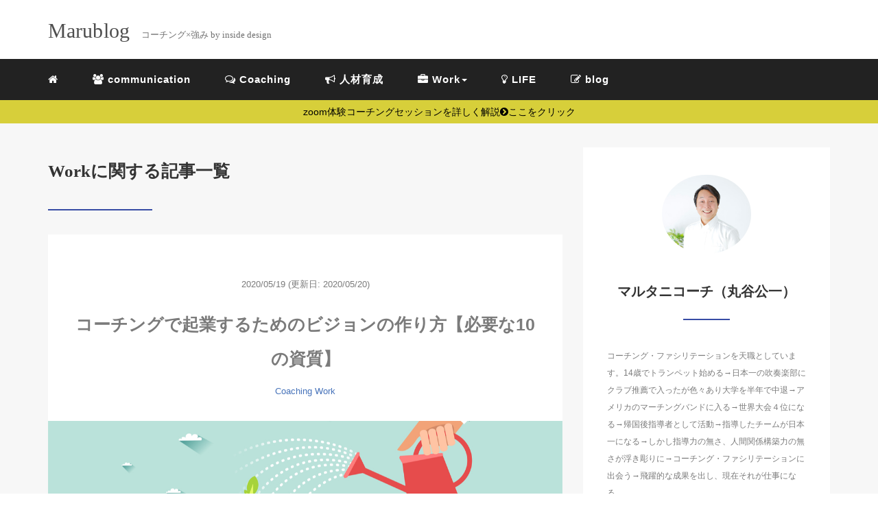

--- FILE ---
content_type: text/html; charset=UTF-8
request_url: https://inside-design.jp/category/work/
body_size: 10837
content:
<!DOCTYPE HTML>
<html lang="ja">
<head>
<link rel="stylesheet" href="https://inside-design.jp/wp-content/themes/mblog_ver3/style.css" type="text/css"/>

<meta charset="utf-8" />
<meta name="viewport" content="width=device-width, initial-scale=1">



<!-- OGP設定 -->
<meta property="fb:app_id" content="0000000000000" />
<meta property="fb:admins" content="0000000000000" />
<meta name="twitter:card" value="summary_large_image"/>
<meta name="twitter:site" value="@marutani_coach" />
<meta name="twitter:creator" value="@marutani_coach" />
<meta name="twitter:title" value="コーチングで起業するためのビジョンの作り方【必要な10の資質】"/>
<meta name="twitter:description" value="コーチングで起業したいと思っているけど、自分に向いているのかどうかを知りたい。本当にコーチングで起業できるのか色々不安に思っているのでビジョンをハッキリさせたい方へ詳しく解説しています。
"/>

<meta property="og:site_name" content="Marublog" />
<meta property="og:description" content="コーチングで起業したいと思っているけど、自分に向いているのかどうかを知りたい。本当にコーチングで起業できるのか色々不安に思っているのでビジョンをハッキリさせたい方へ詳しく解説しています。
" />
<meta property="og:type" content="website" />
<meta property="og:image" content="https://inside-design.jp/wp-content/themes/mblog_ver3/images/ogp.png" />
<meta name="twitter:image" value="/images/no-image.png" />
<!-- /OGP設定 -->

<link rel="shortcut icon" href="https://inside-design.jp/wp-content/themes/mblog_ver3/images/favicon.ico">

<!-- schema.org -->
<meta itemprop="name" content="コーチングで起業するためのビジョンの作り方【必要な10の資質】">
<meta itemprop="description" content="https://inside-design.jp/start-up/">

	<style>img:is([sizes="auto" i], [sizes^="auto," i]) { contain-intrinsic-size: 3000px 1500px }</style>
	
		<!-- All in One SEO 4.8.0 - aioseo.com -->
		<title>Work | Marublog</title>
	<meta name="robots" content="noindex, max-snippet:-1, max-image-preview:large, max-video-preview:-1" />
	<link rel="canonical" href="https://inside-design.jp/category/work/" />
	<meta name="generator" content="All in One SEO (AIOSEO) 4.8.0" />
		<script type="application/ld+json" class="aioseo-schema">
			{"@context":"https:\/\/schema.org","@graph":[{"@type":"BreadcrumbList","@id":"https:\/\/inside-design.jp\/category\/work\/#breadcrumblist","itemListElement":[{"@type":"ListItem","@id":"https:\/\/inside-design.jp\/#listItem","position":1,"name":"\u5bb6","item":"https:\/\/inside-design.jp\/","nextItem":{"@type":"ListItem","@id":"https:\/\/inside-design.jp\/category\/work\/#listItem","name":"Work"}},{"@type":"ListItem","@id":"https:\/\/inside-design.jp\/category\/work\/#listItem","position":2,"name":"Work","previousItem":{"@type":"ListItem","@id":"https:\/\/inside-design.jp\/#listItem","name":"\u5bb6"}}]},{"@type":"CollectionPage","@id":"https:\/\/inside-design.jp\/category\/work\/#collectionpage","url":"https:\/\/inside-design.jp\/category\/work\/","name":"Work | Marublog","inLanguage":"ja","isPartOf":{"@id":"https:\/\/inside-design.jp\/#website"},"breadcrumb":{"@id":"https:\/\/inside-design.jp\/category\/work\/#breadcrumblist"}},{"@type":"Organization","@id":"https:\/\/inside-design.jp\/#organization","name":"Marublog","description":"\u30de\u30eb\u30bf\u30cb\u30b3\u30fc\u30c1","url":"https:\/\/inside-design.jp\/"},{"@type":"WebSite","@id":"https:\/\/inside-design.jp\/#website","url":"https:\/\/inside-design.jp\/","name":"Marublog","description":"\u30de\u30eb\u30bf\u30cb\u30b3\u30fc\u30c1","inLanguage":"ja","publisher":{"@id":"https:\/\/inside-design.jp\/#organization"}}]}
		</script>
		<!-- All in One SEO -->

<link rel='dns-prefetch' href='//stats.wp.com' />
<link rel='dns-prefetch' href='//pagead2.googlesyndication.com' />
<link rel="alternate" type="application/rss+xml" title="Marublog &raquo; Work カテゴリーのフィード" href="https://inside-design.jp/category/work/feed/" />
<link rel='stylesheet' id='wp-block-library-css' href='https://inside-design.jp/wp-includes/css/dist/block-library/style.min.css?ver=6.7.4' type='text/css' media='all' />
<link rel='stylesheet' id='mediaelement-css' href='https://inside-design.jp/wp-includes/js/mediaelement/mediaelementplayer-legacy.min.css?ver=4.2.17' type='text/css' media='all' />
<link rel='stylesheet' id='wp-mediaelement-css' href='https://inside-design.jp/wp-includes/js/mediaelement/wp-mediaelement.min.css?ver=6.7.4' type='text/css' media='all' />
<style id='jetpack-sharing-buttons-style-inline-css' type='text/css'>
.jetpack-sharing-buttons__services-list{display:flex;flex-direction:row;flex-wrap:wrap;gap:0;list-style-type:none;margin:5px;padding:0}.jetpack-sharing-buttons__services-list.has-small-icon-size{font-size:12px}.jetpack-sharing-buttons__services-list.has-normal-icon-size{font-size:16px}.jetpack-sharing-buttons__services-list.has-large-icon-size{font-size:24px}.jetpack-sharing-buttons__services-list.has-huge-icon-size{font-size:36px}@media print{.jetpack-sharing-buttons__services-list{display:none!important}}.editor-styles-wrapper .wp-block-jetpack-sharing-buttons{gap:0;padding-inline-start:0}ul.jetpack-sharing-buttons__services-list.has-background{padding:1.25em 2.375em}
</style>
<style id='classic-theme-styles-inline-css' type='text/css'>
/*! This file is auto-generated */
.wp-block-button__link{color:#fff;background-color:#32373c;border-radius:9999px;box-shadow:none;text-decoration:none;padding:calc(.667em + 2px) calc(1.333em + 2px);font-size:1.125em}.wp-block-file__button{background:#32373c;color:#fff;text-decoration:none}
</style>
<style id='global-styles-inline-css' type='text/css'>
:root{--wp--preset--aspect-ratio--square: 1;--wp--preset--aspect-ratio--4-3: 4/3;--wp--preset--aspect-ratio--3-4: 3/4;--wp--preset--aspect-ratio--3-2: 3/2;--wp--preset--aspect-ratio--2-3: 2/3;--wp--preset--aspect-ratio--16-9: 16/9;--wp--preset--aspect-ratio--9-16: 9/16;--wp--preset--color--black: #000000;--wp--preset--color--cyan-bluish-gray: #abb8c3;--wp--preset--color--white: #ffffff;--wp--preset--color--pale-pink: #f78da7;--wp--preset--color--vivid-red: #cf2e2e;--wp--preset--color--luminous-vivid-orange: #ff6900;--wp--preset--color--luminous-vivid-amber: #fcb900;--wp--preset--color--light-green-cyan: #7bdcb5;--wp--preset--color--vivid-green-cyan: #00d084;--wp--preset--color--pale-cyan-blue: #8ed1fc;--wp--preset--color--vivid-cyan-blue: #0693e3;--wp--preset--color--vivid-purple: #9b51e0;--wp--preset--gradient--vivid-cyan-blue-to-vivid-purple: linear-gradient(135deg,rgba(6,147,227,1) 0%,rgb(155,81,224) 100%);--wp--preset--gradient--light-green-cyan-to-vivid-green-cyan: linear-gradient(135deg,rgb(122,220,180) 0%,rgb(0,208,130) 100%);--wp--preset--gradient--luminous-vivid-amber-to-luminous-vivid-orange: linear-gradient(135deg,rgba(252,185,0,1) 0%,rgba(255,105,0,1) 100%);--wp--preset--gradient--luminous-vivid-orange-to-vivid-red: linear-gradient(135deg,rgba(255,105,0,1) 0%,rgb(207,46,46) 100%);--wp--preset--gradient--very-light-gray-to-cyan-bluish-gray: linear-gradient(135deg,rgb(238,238,238) 0%,rgb(169,184,195) 100%);--wp--preset--gradient--cool-to-warm-spectrum: linear-gradient(135deg,rgb(74,234,220) 0%,rgb(151,120,209) 20%,rgb(207,42,186) 40%,rgb(238,44,130) 60%,rgb(251,105,98) 80%,rgb(254,248,76) 100%);--wp--preset--gradient--blush-light-purple: linear-gradient(135deg,rgb(255,206,236) 0%,rgb(152,150,240) 100%);--wp--preset--gradient--blush-bordeaux: linear-gradient(135deg,rgb(254,205,165) 0%,rgb(254,45,45) 50%,rgb(107,0,62) 100%);--wp--preset--gradient--luminous-dusk: linear-gradient(135deg,rgb(255,203,112) 0%,rgb(199,81,192) 50%,rgb(65,88,208) 100%);--wp--preset--gradient--pale-ocean: linear-gradient(135deg,rgb(255,245,203) 0%,rgb(182,227,212) 50%,rgb(51,167,181) 100%);--wp--preset--gradient--electric-grass: linear-gradient(135deg,rgb(202,248,128) 0%,rgb(113,206,126) 100%);--wp--preset--gradient--midnight: linear-gradient(135deg,rgb(2,3,129) 0%,rgb(40,116,252) 100%);--wp--preset--font-size--small: 13px;--wp--preset--font-size--medium: 20px;--wp--preset--font-size--large: 36px;--wp--preset--font-size--x-large: 42px;--wp--preset--spacing--20: 0.44rem;--wp--preset--spacing--30: 0.67rem;--wp--preset--spacing--40: 1rem;--wp--preset--spacing--50: 1.5rem;--wp--preset--spacing--60: 2.25rem;--wp--preset--spacing--70: 3.38rem;--wp--preset--spacing--80: 5.06rem;--wp--preset--shadow--natural: 6px 6px 9px rgba(0, 0, 0, 0.2);--wp--preset--shadow--deep: 12px 12px 50px rgba(0, 0, 0, 0.4);--wp--preset--shadow--sharp: 6px 6px 0px rgba(0, 0, 0, 0.2);--wp--preset--shadow--outlined: 6px 6px 0px -3px rgba(255, 255, 255, 1), 6px 6px rgba(0, 0, 0, 1);--wp--preset--shadow--crisp: 6px 6px 0px rgba(0, 0, 0, 1);}:where(.is-layout-flex){gap: 0.5em;}:where(.is-layout-grid){gap: 0.5em;}body .is-layout-flex{display: flex;}.is-layout-flex{flex-wrap: wrap;align-items: center;}.is-layout-flex > :is(*, div){margin: 0;}body .is-layout-grid{display: grid;}.is-layout-grid > :is(*, div){margin: 0;}:where(.wp-block-columns.is-layout-flex){gap: 2em;}:where(.wp-block-columns.is-layout-grid){gap: 2em;}:where(.wp-block-post-template.is-layout-flex){gap: 1.25em;}:where(.wp-block-post-template.is-layout-grid){gap: 1.25em;}.has-black-color{color: var(--wp--preset--color--black) !important;}.has-cyan-bluish-gray-color{color: var(--wp--preset--color--cyan-bluish-gray) !important;}.has-white-color{color: var(--wp--preset--color--white) !important;}.has-pale-pink-color{color: var(--wp--preset--color--pale-pink) !important;}.has-vivid-red-color{color: var(--wp--preset--color--vivid-red) !important;}.has-luminous-vivid-orange-color{color: var(--wp--preset--color--luminous-vivid-orange) !important;}.has-luminous-vivid-amber-color{color: var(--wp--preset--color--luminous-vivid-amber) !important;}.has-light-green-cyan-color{color: var(--wp--preset--color--light-green-cyan) !important;}.has-vivid-green-cyan-color{color: var(--wp--preset--color--vivid-green-cyan) !important;}.has-pale-cyan-blue-color{color: var(--wp--preset--color--pale-cyan-blue) !important;}.has-vivid-cyan-blue-color{color: var(--wp--preset--color--vivid-cyan-blue) !important;}.has-vivid-purple-color{color: var(--wp--preset--color--vivid-purple) !important;}.has-black-background-color{background-color: var(--wp--preset--color--black) !important;}.has-cyan-bluish-gray-background-color{background-color: var(--wp--preset--color--cyan-bluish-gray) !important;}.has-white-background-color{background-color: var(--wp--preset--color--white) !important;}.has-pale-pink-background-color{background-color: var(--wp--preset--color--pale-pink) !important;}.has-vivid-red-background-color{background-color: var(--wp--preset--color--vivid-red) !important;}.has-luminous-vivid-orange-background-color{background-color: var(--wp--preset--color--luminous-vivid-orange) !important;}.has-luminous-vivid-amber-background-color{background-color: var(--wp--preset--color--luminous-vivid-amber) !important;}.has-light-green-cyan-background-color{background-color: var(--wp--preset--color--light-green-cyan) !important;}.has-vivid-green-cyan-background-color{background-color: var(--wp--preset--color--vivid-green-cyan) !important;}.has-pale-cyan-blue-background-color{background-color: var(--wp--preset--color--pale-cyan-blue) !important;}.has-vivid-cyan-blue-background-color{background-color: var(--wp--preset--color--vivid-cyan-blue) !important;}.has-vivid-purple-background-color{background-color: var(--wp--preset--color--vivid-purple) !important;}.has-black-border-color{border-color: var(--wp--preset--color--black) !important;}.has-cyan-bluish-gray-border-color{border-color: var(--wp--preset--color--cyan-bluish-gray) !important;}.has-white-border-color{border-color: var(--wp--preset--color--white) !important;}.has-pale-pink-border-color{border-color: var(--wp--preset--color--pale-pink) !important;}.has-vivid-red-border-color{border-color: var(--wp--preset--color--vivid-red) !important;}.has-luminous-vivid-orange-border-color{border-color: var(--wp--preset--color--luminous-vivid-orange) !important;}.has-luminous-vivid-amber-border-color{border-color: var(--wp--preset--color--luminous-vivid-amber) !important;}.has-light-green-cyan-border-color{border-color: var(--wp--preset--color--light-green-cyan) !important;}.has-vivid-green-cyan-border-color{border-color: var(--wp--preset--color--vivid-green-cyan) !important;}.has-pale-cyan-blue-border-color{border-color: var(--wp--preset--color--pale-cyan-blue) !important;}.has-vivid-cyan-blue-border-color{border-color: var(--wp--preset--color--vivid-cyan-blue) !important;}.has-vivid-purple-border-color{border-color: var(--wp--preset--color--vivid-purple) !important;}.has-vivid-cyan-blue-to-vivid-purple-gradient-background{background: var(--wp--preset--gradient--vivid-cyan-blue-to-vivid-purple) !important;}.has-light-green-cyan-to-vivid-green-cyan-gradient-background{background: var(--wp--preset--gradient--light-green-cyan-to-vivid-green-cyan) !important;}.has-luminous-vivid-amber-to-luminous-vivid-orange-gradient-background{background: var(--wp--preset--gradient--luminous-vivid-amber-to-luminous-vivid-orange) !important;}.has-luminous-vivid-orange-to-vivid-red-gradient-background{background: var(--wp--preset--gradient--luminous-vivid-orange-to-vivid-red) !important;}.has-very-light-gray-to-cyan-bluish-gray-gradient-background{background: var(--wp--preset--gradient--very-light-gray-to-cyan-bluish-gray) !important;}.has-cool-to-warm-spectrum-gradient-background{background: var(--wp--preset--gradient--cool-to-warm-spectrum) !important;}.has-blush-light-purple-gradient-background{background: var(--wp--preset--gradient--blush-light-purple) !important;}.has-blush-bordeaux-gradient-background{background: var(--wp--preset--gradient--blush-bordeaux) !important;}.has-luminous-dusk-gradient-background{background: var(--wp--preset--gradient--luminous-dusk) !important;}.has-pale-ocean-gradient-background{background: var(--wp--preset--gradient--pale-ocean) !important;}.has-electric-grass-gradient-background{background: var(--wp--preset--gradient--electric-grass) !important;}.has-midnight-gradient-background{background: var(--wp--preset--gradient--midnight) !important;}.has-small-font-size{font-size: var(--wp--preset--font-size--small) !important;}.has-medium-font-size{font-size: var(--wp--preset--font-size--medium) !important;}.has-large-font-size{font-size: var(--wp--preset--font-size--large) !important;}.has-x-large-font-size{font-size: var(--wp--preset--font-size--x-large) !important;}
:where(.wp-block-post-template.is-layout-flex){gap: 1.25em;}:where(.wp-block-post-template.is-layout-grid){gap: 1.25em;}
:where(.wp-block-columns.is-layout-flex){gap: 2em;}:where(.wp-block-columns.is-layout-grid){gap: 2em;}
:root :where(.wp-block-pullquote){font-size: 1.5em;line-height: 1.6;}
</style>
<style id='akismet-widget-style-inline-css' type='text/css'>

			.a-stats {
				--akismet-color-mid-green: #357b49;
				--akismet-color-white: #fff;
				--akismet-color-light-grey: #f6f7f7;

				max-width: 350px;
				width: auto;
			}

			.a-stats * {
				all: unset;
				box-sizing: border-box;
			}

			.a-stats strong {
				font-weight: 600;
			}

			.a-stats a.a-stats__link,
			.a-stats a.a-stats__link:visited,
			.a-stats a.a-stats__link:active {
				background: var(--akismet-color-mid-green);
				border: none;
				box-shadow: none;
				border-radius: 8px;
				color: var(--akismet-color-white);
				cursor: pointer;
				display: block;
				font-family: -apple-system, BlinkMacSystemFont, 'Segoe UI', 'Roboto', 'Oxygen-Sans', 'Ubuntu', 'Cantarell', 'Helvetica Neue', sans-serif;
				font-weight: 500;
				padding: 12px;
				text-align: center;
				text-decoration: none;
				transition: all 0.2s ease;
			}

			/* Extra specificity to deal with TwentyTwentyOne focus style */
			.widget .a-stats a.a-stats__link:focus {
				background: var(--akismet-color-mid-green);
				color: var(--akismet-color-white);
				text-decoration: none;
			}

			.a-stats a.a-stats__link:hover {
				filter: brightness(110%);
				box-shadow: 0 4px 12px rgba(0, 0, 0, 0.06), 0 0 2px rgba(0, 0, 0, 0.16);
			}

			.a-stats .count {
				color: var(--akismet-color-white);
				display: block;
				font-size: 1.5em;
				line-height: 1.4;
				padding: 0 13px;
				white-space: nowrap;
			}
		
</style>
<link rel="https://api.w.org/" href="https://inside-design.jp/wp-json/" /><link rel="alternate" title="JSON" type="application/json" href="https://inside-design.jp/wp-json/wp/v2/categories/7" /><meta name="generator" content="WordPress 6.7.4" />
<meta name="generator" content="Site Kit by Google 1.118.0" />	<style>img#wpstats{display:none}</style>
		
<!-- Google AdSense スニペット (Site Kit が追加) -->
<meta name="google-adsense-platform-account" content="ca-host-pub-2644536267352236">
<meta name="google-adsense-platform-domain" content="sitekit.withgoogle.com">
<!-- (ここまで) Google AdSense スニペット (Site Kit が追加) -->
<style type="text/css">.broken_link, a.broken_link {
	text-decoration: line-through;
}</style>
<!-- Google AdSense スニペット (Site Kit が追加) -->
<script type="text/javascript" async="async" src="https://pagead2.googlesyndication.com/pagead/js/adsbygoogle.js?client=ca-pub-5507697503764815&amp;host=ca-host-pub-2644536267352236" crossorigin="anonymous"></script>

<!-- (ここまで) Google AdSense スニペット (Site Kit が追加) -->
		<style type="text/css" id="wp-custom-css">
			ul.sns_button {
    white-space: nowrap;
}

ul.sns_button li a {
    color: #fff;
    font-size: 16px;
    position: relative;
    display: block;
    padding: 25px 0px 25px 0px;
}

ul.sns_button .facebook-btn-icon {
    background: #2B418B;
}
ul.sns_button li {
    float: left;
    width: 45%;
    text-align: center;
    margin-right: 10px;
    border-radius: 3px;
	  
	
}


ul.sns_button .twitter-btn-icon {
    background: #3D97F1;
}

ul.sns_button .hatena-btn-icon {
    background: #0075DD;
}


ul.sns_button .google-plus-btn-icon {
    background: #D73220;
}


ul.sns_button .pocket-btn-icon {
    background: #ED243E;
}


.single ul li, .single ol li {
    margin-bottom: 10px;
    text-align: left;
}

.headerinfo {
	
   background: #d7cf3a;
	text-align:center;
	padding-top:3px;
	padding-bottom:3px;
}
	
.headerinfo a{
text-decoration: none;
    color: #000000;
}
.mark {
    background: #ffff99;
    padding: 2px 5px;
    margin: 0 3px;
}


.relatedposts {
    margin-top: 40px
}

.relatedposts .inner {
    border: 1px solid #F1F2F4;
    margin-bottom: 5%;
    margin-right: 2%;
    width: 46%;
    margin-left: 2%;
    padding-bottom: 20px;
    min-height: 340px
}

@media only screen and (max-width: 479px) {
    .relatedposts .inner {
        width: 96%;
        min-height: 200px
    }
}

.relatedposts .inner a.link {
    height: 0
}

.relatedposts .inner .thumbnail {
    margin-bottom: 20px
}

.relatedposts .inner .thumbnail a {
    height: 150px
}

@media only screen and (max-width: 479px) {
    .relatedposts .inner .thumbnail a {
        height: 100px
    }
}

.relatedposts .inner h5 {
    text-align: left;
    color: #4DAED4;
    letter-spacing: 0px;
    line-height: 25px;
    font-size: 16px
}

@media only screen and (max-width: 479px) {
    .relatedposts .inner h5 {
        font-size: 13px
    }
}

.relatedposts .inner p {
    float: right;
    margin: 3%;
    padding: 2px 10px 2px;
    background: #E8EBEC
}

.relatedposts .inner p a {
    font-size: 12px;
    color: #838C91
}

@media only screen and (max-width: 479px) {
    .relatedposts .inner p a {
        font-size: 9px
    }
}		</style>
		
</head>
<body>

<header itemscope="itemscope" itemtype="http://schema.org/WPHeader">
	<div class="container">
		<div class="row">

			<!-- スマホ用メニューボタン -->
			<div id="container" class="col-xs-2 sp-nav-btn">
				<div class="menu-btn">&#9776;</div>
			</div>

			<div class="col-xs-8 col-sm-12 blogname">
															
					<a href="https://inside-design.jp" class="sitename">
							<span class="sitename main">Marublog</span>
							<span class="sitename sub">コーチング×強み by inside design</span>
					</a>
							</div>
			<div class="col-xs-2"></div>
		</div>
	</div>

			<!-- PC用 -->
		<div class="container-fluid nav-bg">
			<div class="container">
				<div class="row">
					<!-- PC用 -->
<nav>

	<!--
	<ul class="nav navbar-nav">
		<li itemprop="name" class="sp-none"><a href="https://inside-design.jp/" itemprop="url"><i class="fa fa-home" aria-hidden="true"></i></a></li>
		<li itemprop="name" class="pc-none"><a href="https://inside-design.jp/profile/" itemprop="url"><i class="fa fa-home" aria-hidden="true"></i> プロフィール</a></li>
		<li class="dropdown" itemprop="name">
			<a href="#" itemprop="url" class="dropdown-toggle" data-toggle="dropdown" role="button" aria-haspopup="true" aria-expanded="false"><i class="fa fa-line-chart" aria-hidden="true"></i> Menu01 <span class="caret"></span></a>
			<ul class="dropdown-menu">
				<li><a href="https://inside-design.jp/seo/">Nav01</a></li>
				<li><a href="https://inside-design.jp/seo/">Nav01</a></li>
			</ul>
		</li>
		<li class="dropdown" itemprop="name">
			<a href="#" itemprop="url" class="dropdown-toggle" data-toggle="dropdown" role="button" aria-haspopup="true" aria-expanded="false"><i class="fa fa-code" aria-hidden="true"></i> Menu02 <span class="caret"></span></a>
			<ul class="dropdown-menu">
				<li><a href="https://inside-design.jp/seo/">Nav01</a></li>
				<li><a href="https://inside-design.jp/seo/">Nav01</a></li>
			</ul>
		</li>
		<li itemprop="name"><a href="https://inside-design.jp/category/crypto-currency/" itemprop="url"><i class="fa fa-btc" aria-hidden="true"></i> Menu03</a></li>
		<li itemprop="name"><a href="https://inside-design.jp/category/travel/" itemprop="url"><i class="fa fa-plane" aria-hidden="true"></i> Menu04</a></li>
		<li itemprop="name"><a href="https://inside-design.jp/category/thought/" itemprop="url"><i class="fa fa-spinner" aria-hidden="true"></i> Menu05</a></li>
		<li itemprop="name"><a href="https://inside-design.jp/category/party/" itemprop="url"><i class="fa fa-glass" aria-hidden="true"></i> Menu06</a></li>
	</ul>
	-->

	<ul class="nav navbar-nav">
		<li itemprop="name" class="sp-none"><a href="https://inside-design.jp/" itemprop="url"><i class="fa fa-home" aria-hidden="true"></i></a></li>
		<li itemprop="name" class="pc-none"><a href="https://inside-design.jp/profile/" itemprop="url"><i class="fa fa-home" aria-hidden="true"></i> プロフィール</a></li>
		<li id="menu-item-502" class="menu-item menu-item-type-taxonomy menu-item-object-category menu-item-502"><a href="https://inside-design.jp/category/communication/"><i class="fa fa-users" aria-hidden="true"></i>   communication</a></li>
<li id="menu-item-183" class="menu-item menu-item-type-taxonomy menu-item-object-category menu-item-183"><a href="https://inside-design.jp/category/coaching/"><i class="fa fa-comments-o" aria-hidden="true"></i>   Coaching</a></li>
<li id="menu-item-459" class="menu-item menu-item-type-taxonomy menu-item-object-category menu-item-459"><a href="https://inside-design.jp/category/%e4%ba%ba%e6%9d%90%e8%82%b2%e6%88%90/"><i class="fa fa-bullhorn" aria-hidden="true"></i>   人材育成</a></li>
<li id="menu-item-185" class="menu-item menu-item-type-taxonomy menu-item-object-category current-menu-item menu-item-has-children menu-item-185"><a href="https://inside-design.jp/category/work/" aria-current="page"><i class="fa fa-briefcase" aria-hidden="true"></i>   Work</a>
<ul class="sub-menu">
	<li id="menu-item-924" class="menu-item menu-item-type-taxonomy menu-item-object-category menu-item-924"><a href="https://inside-design.jp/category/%e5%89%af%e6%a5%ad/">副業</a></li>
</ul>
</li>
<li id="menu-item-781" class="menu-item menu-item-type-taxonomy menu-item-object-category menu-item-781"><a href="https://inside-design.jp/category/life/"><i class="fa fa-lightbulb-o" aria-hidden="true"></i>   LIFE</a></li>
<li id="menu-item-182" class="menu-item menu-item-type-taxonomy menu-item-object-category menu-item-182"><a href="https://inside-design.jp/category/blog/"><i class="fa fa-pencil-square-o" aria-hidden="true"></i>   blog</a></li>
	</ul>

</nav>

				</div>
			</div>
		</div>
	
</header>

	<div class="headerinfo">
<a href="https://insidedesign.thebase.in/">zoom体験コーチングセッションを詳しく解説<i class="fa fa-chevron-circle-right" aria-hidden="true">ここをクリック</i></a>
</div>
<!-- Blogのメインコンテンツエリア -->
<main id="main" itemprop="mainContentOfPage" itemscope="itemscope" itemtype="http://schema.org/Blog">
	<div class="container">
		<div class="row">

			
			<!-- articleタグのマークアップ -->
			<article itemscope="itemscope" itemtype="http://schema.org/BlogPosting" itemprop="blogPost">
				<section>
					<!-- 本文の表示 -->

												<div  itemprop="articleBody" class="col-xs-12 col-sm-8">
						


<div class="other">
	<h1 class=""  itemprop="name headline">
		Workに関する記事一覧
	</h1>
	<hr>
	<div style="clear:both"></div>

	
	<div class="col-xs-12 wrap">

		<p class="meta">
	<time itemprop="datePublished">2020/05/19</time>
			<time itemprop="dateModified">
			(更新日: 2020/05/20)
		</time>
	</p>
		<!-- タイトル表示 -->
		<h2 class="title" itemprop="name headline">
			<a href="https://inside-design.jp/start-up/" title="コーチングで起業するためのビジョンの作り方【必要な10の資質】" itemprop="url">コーチングで起業するためのビジョンの作り方【必要な10の資質】</a>
		</h2>

		<p class="cat"><a href="https://inside-design.jp/category/coaching/" rel="category tag">Coaching</a> <a href="https://inside-design.jp/category/work/" rel="category tag">Work</a></p>

		<!-- サムネイルの表示 -->
		<div itemscope itemtype='http://schema.org/ImageObject' class="thumbnail">
			<a style="background-image:url(https://inside-design.jp/wp-content/uploads/2020/05/shutterstock_437158243.jpg);" href="https://inside-design.jp/start-up/" title="コーチングで起業するためのビジョンの作り方【必要な10の資質】" itemprop="url" class="thumbnail-img"></a>
		</div>

		<!-- ディスクリプションの表示 -->
		<p itemprop="description" class="description">
			コーチングで起業したいと思っているけど、自分に向いているのかどうかを知りたい。本当にコーチングで起業できるのか色々不安に思っているのでビジョンをハッキリさせたい方へ詳しく解説しています。
		</p>
		<div class="readmore"><a href="https://inside-design.jp/start-up/">READ MORE</a></div>

	</div>

	
	<div class="col-xs-12 wrap">

		<p class="meta">
	<time itemprop="datePublished">2020/05/08</time>
	</p>
		<!-- タイトル表示 -->
		<h2 class="title" itemprop="name headline">
			<a href="https://inside-design.jp/jobdescription/" title="【実体験】コーチングの仕事を詳しく解説【実践レベル】" itemprop="url">【実体験】コーチングの仕事を詳しく解説【実践レベル】</a>
		</h2>

		<p class="cat"><a href="https://inside-design.jp/category/coaching/" rel="category tag">Coaching</a> <a href="https://inside-design.jp/category/work/" rel="category tag">Work</a> <a href="https://inside-design.jp/category/%e5%89%af%e6%a5%ad/" rel="category tag">副業</a></p>

		<!-- サムネイルの表示 -->
		<div itemscope itemtype='http://schema.org/ImageObject' class="thumbnail">
			<a style="background-image:url(https://inside-design.jp/wp-content/uploads/2020/05/shutterstock_1024439323.jpg);" href="https://inside-design.jp/jobdescription/" title="【実体験】コーチングの仕事を詳しく解説【実践レベル】" itemprop="url" class="thumbnail-img"></a>
		</div>

		<!-- ディスクリプションの表示 -->
		<p itemprop="description" class="description">
			コーチングを仕事にしたいけど、どうしたらいいのかイマイチ分からない方や、コーチングの具体的な仕事内容や集客方法も書いてます。具体的には個人セッションの仕事内容、企業の仕事、メリット・デメリットなどです。後半は、仕事を始めるためには不可欠なクライアント獲得の３ステップも公開しています。		</p>
		<div class="readmore"><a href="https://inside-design.jp/jobdescription/">READ MORE</a></div>

	</div>

	
	<div class="col-xs-12 wrap">

		<p class="meta">
	<time itemprop="datePublished">2020/05/05</time>
			<time itemprop="dateModified">
			(更新日: 2020/05/06)
		</time>
	</p>
		<!-- タイトル表示 -->
		<h2 class="title" itemprop="name headline">
			<a href="https://inside-design.jp/sidejob/" title="コーチングを副業にして稼ぐ方法【すべて公開します】" itemprop="url">コーチングを副業にして稼ぐ方法【すべて公開します】</a>
		</h2>

		<p class="cat"><a href="https://inside-design.jp/category/coaching/" rel="category tag">Coaching</a> <a href="https://inside-design.jp/category/work/" rel="category tag">Work</a> <a href="https://inside-design.jp/category/%e5%89%af%e6%a5%ad/" rel="category tag">副業</a></p>

		<!-- サムネイルの表示 -->
		<div itemscope itemtype='http://schema.org/ImageObject' class="thumbnail">
			<a style="background-image:url(https://inside-design.jp/wp-content/uploads/2020/05/shutterstock_1552298663.jpg);" href="https://inside-design.jp/sidejob/" title="コーチングを副業にして稼ぐ方法【すべて公開します】" itemprop="url" class="thumbnail-img"></a>
		</div>

		<!-- ディスクリプションの表示 -->
		<p itemprop="description" class="description">
			【具体的な数字も公開】コーチングを副業にしたいと思っていいる人や、仕事にするためにノウハウをもう少し具体的に知りたいと思っている人に、仕事の内容や本当に稼げるのかを詳しく解説しています。		</p>
		<div class="readmore"><a href="https://inside-design.jp/sidejob/">READ MORE</a></div>

	</div>

	
	<div class="col-xs-12 wrap">

		<p class="meta">
	<time itemprop="datePublished">2020/04/27</time>
			<time itemprop="dateModified">
			(更新日: 2020/05/05)
		</time>
	</p>
		<!-- タイトル表示 -->
		<h2 class="title" itemprop="name headline">
			<a href="https://inside-design.jp/coaching-businessmodel/" title="コーチングのビジネスモデルを詳しく紹介【私の成功メソッド公開します】" itemprop="url">コーチングのビジネスモデルを詳しく紹介【私の成功メソッド公開します】</a>
		</h2>

		<p class="cat"><a href="https://inside-design.jp/category/coaching/" rel="category tag">Coaching</a> <a href="https://inside-design.jp/category/work/" rel="category tag">Work</a> <a href="https://inside-design.jp/category/%e5%89%af%e6%a5%ad/" rel="category tag">副業</a></p>

		<!-- サムネイルの表示 -->
		<div itemscope itemtype='http://schema.org/ImageObject' class="thumbnail">
			<a style="background-image:url(https://inside-design.jp/wp-content/uploads/2020/04/shutterstock_1508631998.jpg);" href="https://inside-design.jp/coaching-businessmodel/" title="コーチングのビジネスモデルを詳しく紹介【私の成功メソッド公開します】" itemprop="url" class="thumbnail-img"></a>
		</div>

		<!-- ディスクリプションの表示 -->
		<p itemprop="description" class="description">
			コーチングでビジネスや副業をはじめるために必要なことを詳しくまとめました。コーチングのビジネスモデルからマーケティング、集客、お金のことまで詳しく解説しています。		</p>
		<div class="readmore"><a href="https://inside-design.jp/coaching-businessmodel/">READ MORE</a></div>

	</div>

	
</div>

<div class="col-xs-12 navigation">
	<div class="pull-left"></div>
	<div class="pull-right"></div>
</div>

				</div> <!-- end of articleBody -->
			</section>
		</article>
		<aside id="sidebar" class="col-xs-12 col-sm-4" role="complementary" itemscope="itemscope" itemtype="http://schema.org/WPSideBar">
	<div class="col-xs-12 author" itemprop="author" itemscope itemtype="http://schema.org/Person">
								<img src="https://inside-design.jp/wp-content/uploads/2024/01/c59bab91ae8d43bc483ad22142e43e6a.jpeg" class="img-responsive img-circle" />
		<h4><span itemprop="name">マルタニコーチ（丸谷公一）</span></h4>
		<hr>
		<p>
			コーチング・ファシリテーションを天職としています。14歳でトランペット始める→日本一の吹奏楽部にクラブ推薦で入ったが色々あり大学を半年で中退→アメリカのマーチングバンドに入る→世界大会４位になる→帰国後指導者として活動→指導したチームが日本一になる→しかし指導力の無さ、人間関係構築力の無さが浮き彫りに→コーチング・ファシリテーションに出会う→飛躍的な成果を出し、現在それが仕事になる。		</p>
		
		<a href="https://inside-design.jp/profile/" class="pull-right">プロフィール詳細 <i class="fa fa-angle-right"></i></a>
		<br />
		<a href="https://inside-design.jp/contact/" class="pull-right">お問い合わせ <i class="fa fa-angle-right"></i></a>
		<br />
		<a href="https://inside-design.jp/privacy-policy//" class="pull-right">プライバシー・ポリシー<i class="fa fa-angle-right"></i></a>

         </div>

    <div class="col-xs-12 form-group">
		<form method="get" action="https://inside-design.jp/" class="search-form">
			<div class="form-group has-feedback">
				<input type="text" name="s" id="s" placeholder="Search for..." class="form-control">
				<span class="glyphicon glyphicon-search form-control-feedback"></span>
			</div>
		</form>
	</div>

		


	<div class="col-xs-12 popular text-center">
        <h4>よく読まれている記事</h4>
        <hr>
        
        <!-- サムネイルの表示 -->
        <div itemscope itemtype='http://schema.org/ImageObject' class="thumbnail">
            <a style="background-image:url(https://inside-design.jp/wp-content/uploads/2020/09/shutterstock_683397379.jpg);" href="https://inside-design.jp/notenglish/" title="意味の無いコーチングなる理由【失ったコーチングマインド】" itemprop="url" class="thumbnail-img"></a>
        </div>

        <!-- タイトル表示 -->
        <h5 class="title" itemprop="name headline">
            <a href="https://inside-design.jp/notenglish/" title="意味の無いコーチングなる理由【失ったコーチングマインド】" itemprop="url">意味の無いコーチングなる理由【失ったコーチングマインド】</a>
        </h5>
        
        <!-- サムネイルの表示 -->
        <div itemscope itemtype='http://schema.org/ImageObject' class="thumbnail">
            <a style="background-image:url(https://inside-design.jp/wp-content/uploads/2020/05/shutterstock_321114287.jpg);" href="https://inside-design.jp/3skills/" title="コーチングの手法を手に入れる【実践的３つのスキル】" itemprop="url" class="thumbnail-img"></a>
        </div>

        <!-- タイトル表示 -->
        <h5 class="title" itemprop="name headline">
            <a href="https://inside-design.jp/3skills/" title="コーチングの手法を手に入れる【実践的３つのスキル】" itemprop="url">コーチングの手法を手に入れる【実践的３つのスキル】</a>
        </h5>
        
        <!-- サムネイルの表示 -->
        <div itemscope itemtype='http://schema.org/ImageObject' class="thumbnail">
            <a style="background-image:url(https://inside-design.jp/wp-content/uploads/2020/03/7d3fccd670c1b0662beba3b7d8befa90-scaled.jpg);" href="https://inside-design.jp/hrd/" title="人材育成とは何か？すぐに使える５つのスキルでお伝えします【保存版】" itemprop="url" class="thumbnail-img"></a>
        </div>

        <!-- タイトル表示 -->
        <h5 class="title" itemprop="name headline">
            <a href="https://inside-design.jp/hrd/" title="人材育成とは何か？すぐに使える５つのスキルでお伝えします【保存版】" itemprop="url">人材育成とは何か？すぐに使える５つのスキルでお伝えします【保存版】</a>
        </h5>
        
        <!-- サムネイルの表示 -->
        <div itemscope itemtype='http://schema.org/ImageObject' class="thumbnail">
            <a style="background-image:url(https://inside-design.jp/wp-content/uploads/2020/04/shutterstock_1508631998.jpg);" href="https://inside-design.jp/coaching-businessmodel/" title="コーチングのビジネスモデルを詳しく紹介【私の成功メソッド公開します】" itemprop="url" class="thumbnail-img"></a>
        </div>

        <!-- タイトル表示 -->
        <h5 class="title" itemprop="name headline">
            <a href="https://inside-design.jp/coaching-businessmodel/" title="コーチングのビジネスモデルを詳しく紹介【私の成功メソッド公開します】" itemprop="url">コーチングのビジネスモデルを詳しく紹介【私の成功メソッド公開します】</a>
        </h5>
        
        <!-- サムネイルの表示 -->
        <div itemscope itemtype='http://schema.org/ImageObject' class="thumbnail">
            <a style="background-image:url(https://inside-design.jp/wp-content/uploads/2019/11/shutterstock_490135930-scaled.jpg);" href="https://inside-design.jp/coaching-what/" title="コーチングとは何か？【５つの項目で詳しく解説】" itemprop="url" class="thumbnail-img"></a>
        </div>

        <!-- タイトル表示 -->
        <h5 class="title" itemprop="name headline">
            <a href="https://inside-design.jp/coaching-what/" title="コーチングとは何か？【５つの項目で詳しく解説】" itemprop="url">コーチングとは何か？【５つの項目で詳しく解説】</a>
        </h5>
        
    </div>

    <div class="col-xs-12 popular recent text-center">
        <h4>新着記事</h4>
        <hr>
        
        <!-- サムネイルの表示 -->
        <div itemscope itemtype='http://schema.org/ImageObject' class="thumbnail">
            <a style="background-image:url(https://inside-design.jp/wp-content/uploads/2020/09/shutterstock_683397379.jpg);" href="https://inside-design.jp/notenglish/" title="意味の無いコーチングなる理由【失ったコーチングマインド】" itemprop="url" class="thumbnail-img"></a>
        </div>

        <!-- タイトル表示 -->
        <h5 class="title" itemprop="name headline">
            <a href="https://inside-design.jp/notenglish/" title="意味の無いコーチングなる理由【失ったコーチングマインド】" itemprop="url">意味の無いコーチングなる理由【失ったコーチングマインド】</a>
        </h5>
        
        <!-- サムネイルの表示 -->
        <div itemscope itemtype='http://schema.org/ImageObject' class="thumbnail">
            <a style="background-image:url(https://inside-design.jp/wp-content/uploads/2020/07/shutterstock_618026255.jpg);" href="https://inside-design.jp/suspicious/" title="コーチングはなぜ胡散臭いと思われるのか？【３つの理由】" itemprop="url" class="thumbnail-img"></a>
        </div>

        <!-- タイトル表示 -->
        <h5 class="title" itemprop="name headline">
            <a href="https://inside-design.jp/suspicious/" title="コーチングはなぜ胡散臭いと思われるのか？【３つの理由】" itemprop="url">コーチングはなぜ胡散臭いと思われるのか？【３つの理由】</a>
        </h5>
        
        <!-- サムネイルの表示 -->
        <div itemscope itemtype='http://schema.org/ImageObject' class="thumbnail">
            <a style="background-image:url(https://inside-design.jp/wp-content/uploads/2020/06/shutterstock_701369800.jpg);" href="https://inside-design.jp/coaching-efficacy/" title="コーチングの効果が出る仕組み「心と行動のサイクル」" itemprop="url" class="thumbnail-img"></a>
        </div>

        <!-- タイトル表示 -->
        <h5 class="title" itemprop="name headline">
            <a href="https://inside-design.jp/coaching-efficacy/" title="コーチングの効果が出る仕組み「心と行動のサイクル」" itemprop="url">コーチングの効果が出る仕組み「心と行動のサイクル」</a>
        </h5>
        
        <!-- サムネイルの表示 -->
        <div itemscope itemtype='http://schema.org/ImageObject' class="thumbnail">
            <a style="background-image:url(https://inside-design.jp/wp-content/uploads/2020/06/shutterstock_1577714713.jpg);" href="https://inside-design.jp/explanation_coachingsession/" title="体験コーチングセッションを詳しく解説" itemprop="url" class="thumbnail-img"></a>
        </div>

        <!-- タイトル表示 -->
        <h5 class="title" itemprop="name headline">
            <a href="https://inside-design.jp/explanation_coachingsession/" title="体験コーチングセッションを詳しく解説" itemprop="url">体験コーチングセッションを詳しく解説</a>
        </h5>
        
        <!-- サムネイルの表示 -->
        <div itemscope itemtype='http://schema.org/ImageObject' class="thumbnail">
            <a style="background-image:url(https://inside-design.jp/wp-content/uploads/2020/06/shutterstock_737872069-1.jpg);" href="https://inside-design.jp/notgood-communication/" title="コミュニケーションが苦手な人の３つの特徴【すぐに使える対話術】" itemprop="url" class="thumbnail-img"></a>
        </div>

        <!-- タイトル表示 -->
        <h5 class="title" itemprop="name headline">
            <a href="https://inside-design.jp/notgood-communication/" title="コミュニケーションが苦手な人の３つの特徴【すぐに使える対話術】" itemprop="url">コミュニケーションが苦手な人の３つの特徴【すぐに使える対話術】</a>
        </h5>
        
    </div>

    <div class="col-xs-12 archive">
        <h4>Archive</h4>
        <hr>
        <ul class="list-unstyled">
            	<li><a href='https://inside-design.jp/2020/09/'>2020年9月</a>&nbsp;(1)</li>
	<li><a href='https://inside-design.jp/2020/07/'>2020年7月</a>&nbsp;(1)</li>
	<li><a href='https://inside-design.jp/2020/06/'>2020年6月</a>&nbsp;(5)</li>
	<li><a href='https://inside-design.jp/2020/05/'>2020年5月</a>&nbsp;(7)</li>
	<li><a href='https://inside-design.jp/2020/04/'>2020年4月</a>&nbsp;(7)</li>
	<li><a href='https://inside-design.jp/2020/03/'>2020年3月</a>&nbsp;(3)</li>
	<li><a href='https://inside-design.jp/2019/11/'>2019年11月</a>&nbsp;(1)</li>
        </ul>
    </div>
</aside>	</div> <!-- end onf row -->
</div> <!-- end onf container -->

</main><!-- end main -->

<!-- パンくずリスト -->

<div class="container-fluid breadcrumbs">
	<div class="container">
		<div class="row">
			<div class="col-xs-12">
				<div class="breadcrumbs-inner" itemscope itemtype="http://schema.org/BreadcrumbList">

					<span class="" itemprop="itemListElement" itemscope itemtype="http://schema.org/ListItem">
						<a href="https://inside-design.jp" itemprop="item">
							<span itemprop="name">HOME</span>
						</a>&gt;&nbsp;
						<meta itemprop="position" content="1" />
					</span>

										
					<strong style="color: #7B7B7B;font-size: 14px;font-weight: 300;">コーチングで起業するためのビジョンの作り方【必要な10の資質】</strong>

				</div>
			</div>
		</div>
	</div>
</div>

<!-- /パンくずリスト -->

<footer id="footer" role="contentinfo" itemscope="itemscope" itemtype="http://schema.org/WPFooter">

	<div class="container">
		<div class="row">
			<div class="col-xs-12 col-sm-4">
				<h4>About me!</h4>
				<hr>
				<div style="clear:both"></div>
								<p>コーチング・ファシリテーションを天職としています。14歳でトランペット始める→日本一の吹奏楽部にクラブ推薦で入ったが色々あり大学を半年で中退→アメリカのマーチングバンドに入る→世界大会４位になる→帰国後指導者として活動→指導したチームが日本一になる→しかし指導力の無さ、人間関係構築力の無さが浮き彫りに→コーチング・ファシリテーションに出会う→飛躍的な成果を出し、現在それが仕事になる。</p>
				<!--
				<a href="https://manablog.org/profile/" style="color:#337ab7;">&raquo; プロフィール詳細はこちら</a><br />
				<a href="https://manablog.org/contact/" style="color:#337ab7;">&raquo; お問い合わせはこちら</a><br />
			-->

			</div>

			<div class="col-xs-12 col-sm-4">
				<h4>Portfolio</h4>
				<hr>
				<div style="clear:both"></div>
				<!--
				<ul class="list-unstyled">
					<li><a href="" target="new" rel="nofollow">Coming soon...</a></li>
					<li><a href="" target="new" rel="nofollow">Coming soon...</a></li>
					<li><a href="" target="new" rel="nofollow">Coming soon...</a></li>
				</ul>-->
				<ul class="list-unstyled">
					<li class="menu-item menu-item-type-taxonomy menu-item-object-category menu-item-502"><a href="https://inside-design.jp/category/communication/"><i class="fa fa-users" aria-hidden="true"></i>   communication</a></li>
<li class="menu-item menu-item-type-taxonomy menu-item-object-category menu-item-183"><a href="https://inside-design.jp/category/coaching/"><i class="fa fa-comments-o" aria-hidden="true"></i>   Coaching</a></li>
<li class="menu-item menu-item-type-taxonomy menu-item-object-category menu-item-459"><a href="https://inside-design.jp/category/%e4%ba%ba%e6%9d%90%e8%82%b2%e6%88%90/"><i class="fa fa-bullhorn" aria-hidden="true"></i>   人材育成</a></li>
<li class="menu-item menu-item-type-taxonomy menu-item-object-category current-menu-item menu-item-185"><a href="https://inside-design.jp/category/work/" aria-current="page"><i class="fa fa-briefcase" aria-hidden="true"></i>   Work</a></li>
<li class="menu-item menu-item-type-taxonomy menu-item-object-category menu-item-781"><a href="https://inside-design.jp/category/life/"><i class="fa fa-lightbulb-o" aria-hidden="true"></i>   LIFE</a></li>
<li class="menu-item menu-item-type-taxonomy menu-item-object-category menu-item-182"><a href="https://inside-design.jp/category/blog/"><i class="fa fa-pencil-square-o" aria-hidden="true"></i>   blog</a></li>
				</ul>
			</div>

						<div class="col-xs-12 col-sm-4">
				<h4>Twitter</h4>
				<hr class="twitter">
				<div style="clear:both"></div>
				<a class="twitter-timeline" height="570" href="https://twitter.com/marutani_coach?ref_src=twsrc%5Etfw">Tweets by marutani_coach </a> <script async src="https://platform.twitter.com/widgets.js" charset="utf-8"></script>
			</div>
		</div>
	</div>

	<div class="container-fluid credit">
		<div class="row">
			<p class="col-xs-12 text-center">Copyright - <a href="https://manablog.org/">Minimal</a>, 2019 All Rights Reserved.</p>
		</div>
	</div>

</footer>

</body>

<script src="https://inside-design.jp/wp-content/themes/mblog_ver3/scripts/min/myscripts-min.js"></script>
<script type="text/javascript">
function downloadJSAtOnload() {
	var element = document.createElement("script");
	element.src = "https://inside-design.jp/wp-content/themes/mblog_ver3/scripts/min/defer-min.js";
	document.body.appendChild(element);
}
if (window.addEventListener)
	window.addEventListener("load", downloadJSAtOnload, false);
else if (window.attachEvent)
	window.attachEvent("onload", downloadJSAtOnload);
else window.onload = downloadJSAtOnload;

(function () {
	$(function(){
		$('ul.navbar-nav li:has(ul.sub-menu)').addClass('dropdown');
		$('.dropdown .sub-menu').addClass('dropdown-menu');
		$('.dropdown > a').replaceWith(function() {
			var tag_href = $(this).attr("href");
			if ( tag_href == null ) {
				var tag_href_plus =[];
			} else {
				var tag_href_plus = 'href="'+tag_href+'"';
			}
			$(this).replaceWith('<a '+tag_href_plus+' itemprop="url" class="dropdown-toggle" data-toggle="dropdown" role="button" aria-haspopup="true" aria-expanded="false">'+$(this).html()+'<span class="caret"></span></a>')
		});
		$('#footer ul a').replaceWith(function() {
			var tag_href = $(this).attr("href");
			if ( tag_href == null ) {
				var tag_href_plus =[];
			} else {
				var tag_href_plus = 'href="'+tag_href+'"';
			}
			$(this).replaceWith('<a '+tag_href_plus+' target="new" rel="nofollow">'+$(this).text()+'<span class="caret"></span></a>')
		});
	});
})(jQuery);
</script>

<script type="text/javascript" id="jetpack-stats-js-before">
/* <![CDATA[ */
_stq = window._stq || [];
_stq.push([ "view", JSON.parse("{\"v\":\"ext\",\"blog\":\"242629027\",\"post\":\"0\",\"tz\":\"9\",\"srv\":\"inside-design.jp\",\"j\":\"1:14.4.1\"}") ]);
_stq.push([ "clickTrackerInit", "242629027", "0" ]);
/* ]]> */
</script>
<script type="text/javascript" src="https://stats.wp.com/e-202604.js" id="jetpack-stats-js" defer="defer" data-wp-strategy="defer"></script>
</html>

--- FILE ---
content_type: text/html; charset=utf-8
request_url: https://www.google.com/recaptcha/api2/aframe
body_size: 268
content:
<!DOCTYPE HTML><html><head><meta http-equiv="content-type" content="text/html; charset=UTF-8"></head><body><script nonce="9PCYfm_lijyzikCx-8XRlA">/** Anti-fraud and anti-abuse applications only. See google.com/recaptcha */ try{var clients={'sodar':'https://pagead2.googlesyndication.com/pagead/sodar?'};window.addEventListener("message",function(a){try{if(a.source===window.parent){var b=JSON.parse(a.data);var c=clients[b['id']];if(c){var d=document.createElement('img');d.src=c+b['params']+'&rc='+(localStorage.getItem("rc::a")?sessionStorage.getItem("rc::b"):"");window.document.body.appendChild(d);sessionStorage.setItem("rc::e",parseInt(sessionStorage.getItem("rc::e")||0)+1);localStorage.setItem("rc::h",'1768868250377');}}}catch(b){}});window.parent.postMessage("_grecaptcha_ready", "*");}catch(b){}</script></body></html>

--- FILE ---
content_type: text/css
request_url: https://inside-design.jp/wp-content/themes/mblog_ver3/style.css
body_size: 738
content:
/*
Theme Name: mblog
Theme URI:https://manablog.org/manablog-wordpress/
Author: Manabu Bannai
Author URI:https://manablog.org/
Description: none
Version: 2
License: GNU General Public License
*/
@import "css/style.css";

.single > img:not(.img-responsive) {
    width: auto;
    max-width: 87.5%;
    margin-top: -10px;
    margin-bottom: 30px;
    border: 1px solid #d8d8d8;
}

header .blogname{
	margin-top: 15px;
	margin-bottom: 0;
}
header h1.title{
	margin-bottom: 0;
}
a.sitename:hover{
	text-decoration: none;
}
	span.sitename.main{
		color: #313131db;
		font-size: 30px;
		font-family: Helvetica Neue;
		letter-spacing: 0.1px;
		font-weight: 500;
	}
	span.sitename.sub{
		margin-top: 35px;
		font-family: "A-OTF-ShinGoPro-Regular";
		font-size: 13px;
		color: #6F6F6F;
		margin-left: 13px;
	}

@media screen and (max-width: 767px) {
	header .blogname{
		text-align: center;
		/*margin-top: 32px;*/
	}
	header h1.title{
	margin-bottom: 0;
	margin-top: 17px;
	}
	span.sitename.main{
		color: #fff;
		font-size: 20px;
	}
	span.sitename.sub{display: none;}

}

.relatedposts {
    margin-top: 40px
}

.relatedposts .inner {
    border: 1px solid #F1F2F4;
    margin-bottom: 5%;
    margin-right: 2%;
    width: 46%;
    margin-left: 2%;
    padding-bottom: 20px;
    min-height: 340px
}

@media only screen and (max-width: 479px) {
    .relatedposts .inner {
        width: 96%;
        min-height: 250px
    }
}

.relatedposts .inner a.link {
    height: 0
}

.relatedposts .inner .thumbnail {
    margin-bottom: 20px
}

.relatedposts .inner .thumbnail a {
    height: 100px
}

@media only screen and (max-width: 479px) {
    .relatedposts .inner .thumbnail a {
        height: 100px
    }
}

.relatedposts .inner h5 {
    text-align: left;
    color: #4DAED4;
    letter-spacing: 0px;
    line-height: 25px;
    font-size: 16px
}

@media only screen and (max-width: 479px) {
    .relatedposts .inner h5 {
        font-size: 13px
    }
}

.relatedposts .inner p {
    float: right;
    margin: 3%;
    padding: 2px 10px 2px;
    background: #E8EBEC
}

.relatedposts .inner p a {
    font-size: 12px;
    color: #838C91
}

@media only screen and (max-width: 479px) {
    .relatedposts .inner p a {
        font-size: 9px
    }
}
